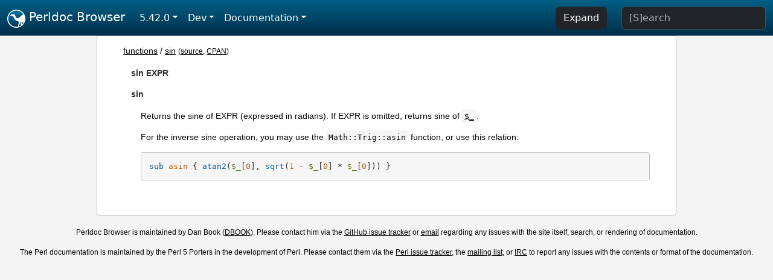

--- FILE ---
content_type: text/html;charset=UTF-8
request_url: https://perldoc.pl/functions/sin
body_size: 2856
content:
<!DOCTYPE html>
<html lang="en">
  <head>
    <meta charset="utf-8">
    <meta http-equiv="X-UA-Compatible" content="IE=edge">
    <meta name="viewport" content="width=device-width, initial-scale=1">
    <title>sin - Perldoc Browser</title>
    <link rel="search" href="/opensearch.xml" type="application/opensearchdescription+xml" title="Perldoc Browser">
    <link rel="canonical" href="https://perldoc.perl.org/functions/sin">
    <link href="/css/bootstrap.min.css" rel="stylesheet">
    <link href="/css/stackoverflow-light.min.css" rel="stylesheet">
    <link href="/css/perldoc.css" rel="stylesheet">
    <!-- Global site tag (gtag.js) - Google Analytics -->
    <script async src="https://www.googletagmanager.com/gtag/js?id=G-KVNWBNT5FB"></script>
    <script>
      window.dataLayer = window.dataLayer || [];
      function gtag(){dataLayer.push(arguments);}
      gtag('js', new Date());

      gtag('config', 'G-KVNWBNT5FB');
      gtag('config', 'UA-50555-3');
    </script>
  </head>
  <body>
    <nav class="navbar navbar-expand-md bg-dark" data-bs-theme="dark"><div class="container-fluid">
  <button class="navbar-toggler" type="button" data-bs-toggle="collapse" data-bs-target="#navbarNav" aria-controls="navbarNav" aria-expanded="false" aria-label="Toggle navigation">
    <span class="navbar-toggler-icon"></span>
  </button>
  <a class="navbar-brand" href="/"><img src="/images/perl_camel_30.png" width="30" height="30" class="d-inline-block align-text-top" alt="Perl Camel Logo"> Perldoc Browser</a>
  <div class="collapse navbar-collapse" id="navbarNav">
    <ul class="navbar-nav me-auto">
      <li class="nav-item dropdown text-nowrap">
        <a class="nav-link dropdown-toggle" href="#" id="dropdownlink-stable" role="button" data-bs-toggle="dropdown" aria-haspopup="true" aria-expanded="false">5.42.0</a>
        <div class="dropdown-menu" aria-labelledby="dropdownlink-stable">
          <a class="dropdown-item" href="/functions/sin">Latest</a>
          <hr class="dropdown-divider">
          <a class="dropdown-item active" href="/5.42.0/functions/sin">5.42.0</a>
          <hr class="dropdown-divider">
          <a class="dropdown-item" href="/5.40.3/functions/sin">5.40.3</a>
          <a class="dropdown-item" href="/5.40.2/functions/sin">5.40.2</a>
          <a class="dropdown-item" href="/5.40.1/functions/sin">5.40.1</a>
          <a class="dropdown-item" href="/5.40.0/functions/sin">5.40.0</a>
          <hr class="dropdown-divider">
          <a class="dropdown-item" href="/5.38.5/functions/sin">5.38.5</a>
          <a class="dropdown-item" href="/5.38.4/functions/sin">5.38.4</a>
          <a class="dropdown-item" href="/5.38.3/functions/sin">5.38.3</a>
          <a class="dropdown-item" href="/5.38.2/functions/sin">5.38.2</a>
          <a class="dropdown-item" href="/5.38.1/functions/sin">5.38.1</a>
          <a class="dropdown-item" href="/5.38.0/functions/sin">5.38.0</a>
          <hr class="dropdown-divider">
          <a class="dropdown-item" href="/5.36.3/functions/sin">5.36.3</a>
          <a class="dropdown-item" href="/5.36.2/functions/sin">5.36.2</a>
          <a class="dropdown-item" href="/5.36.1/functions/sin">5.36.1</a>
          <a class="dropdown-item" href="/5.36.0/functions/sin">5.36.0</a>
          <hr class="dropdown-divider">
          <a class="dropdown-item" href="/5.34.3/functions/sin">5.34.3</a>
          <a class="dropdown-item" href="/5.34.2/functions/sin">5.34.2</a>
          <a class="dropdown-item" href="/5.34.1/functions/sin">5.34.1</a>
          <a class="dropdown-item" href="/5.34.0/functions/sin">5.34.0</a>
          <hr class="dropdown-divider">
          <a class="dropdown-item" href="/5.32.1/functions/sin">5.32.1</a>
          <a class="dropdown-item" href="/5.32.0/functions/sin">5.32.0</a>
          <hr class="dropdown-divider">
          <a class="dropdown-item" href="/5.30.3/functions/sin">5.30.3</a>
          <a class="dropdown-item" href="/5.30.2/functions/sin">5.30.2</a>
          <a class="dropdown-item" href="/5.30.1/functions/sin">5.30.1</a>
          <a class="dropdown-item" href="/5.30.0/functions/sin">5.30.0</a>
          <hr class="dropdown-divider">
          <a class="dropdown-item" href="/5.28.3/functions/sin">5.28.3</a>
          <a class="dropdown-item" href="/5.28.2/functions/sin">5.28.2</a>
          <a class="dropdown-item" href="/5.28.1/functions/sin">5.28.1</a>
          <a class="dropdown-item" href="/5.28.0/functions/sin">5.28.0</a>
          <hr class="dropdown-divider">
          <a class="dropdown-item" href="/5.26.3/functions/sin">5.26.3</a>
          <a class="dropdown-item" href="/5.26.2/functions/sin">5.26.2</a>
          <a class="dropdown-item" href="/5.26.1/functions/sin">5.26.1</a>
          <a class="dropdown-item" href="/5.26.0/functions/sin">5.26.0</a>
          <hr class="dropdown-divider">
          <a class="dropdown-item" href="/5.24.4/functions/sin">5.24.4</a>
          <a class="dropdown-item" href="/5.24.3/functions/sin">5.24.3</a>
          <a class="dropdown-item" href="/5.24.2/functions/sin">5.24.2</a>
          <a class="dropdown-item" href="/5.24.1/functions/sin">5.24.1</a>
          <a class="dropdown-item" href="/5.24.0/functions/sin">5.24.0</a>
          <hr class="dropdown-divider">
          <a class="dropdown-item" href="/5.22.4/functions/sin">5.22.4</a>
          <a class="dropdown-item" href="/5.22.3/functions/sin">5.22.3</a>
          <a class="dropdown-item" href="/5.22.2/functions/sin">5.22.2</a>
          <a class="dropdown-item" href="/5.22.1/functions/sin">5.22.1</a>
          <a class="dropdown-item" href="/5.22.0/functions/sin">5.22.0</a>
          <hr class="dropdown-divider">
          <a class="dropdown-item" href="/5.20.3/functions/sin">5.20.3</a>
          <a class="dropdown-item" href="/5.20.2/functions/sin">5.20.2</a>
          <a class="dropdown-item" href="/5.20.1/functions/sin">5.20.1</a>
          <a class="dropdown-item" href="/5.20.0/functions/sin">5.20.0</a>
          <hr class="dropdown-divider">
          <a class="dropdown-item" href="/5.18.4/functions/sin">5.18.4</a>
          <a class="dropdown-item" href="/5.18.3/functions/sin">5.18.3</a>
          <a class="dropdown-item" href="/5.18.2/functions/sin">5.18.2</a>
          <a class="dropdown-item" href="/5.18.1/functions/sin">5.18.1</a>
          <a class="dropdown-item" href="/5.18.0/functions/sin">5.18.0</a>
          <hr class="dropdown-divider">
          <a class="dropdown-item" href="/5.16.3/functions/sin">5.16.3</a>
          <a class="dropdown-item" href="/5.16.2/functions/sin">5.16.2</a>
          <a class="dropdown-item" href="/5.16.1/functions/sin">5.16.1</a>
          <a class="dropdown-item" href="/5.16.0/functions/sin">5.16.0</a>
          <hr class="dropdown-divider">
          <a class="dropdown-item" href="/5.14.4/functions/sin">5.14.4</a>
          <a class="dropdown-item" href="/5.14.3/functions/sin">5.14.3</a>
          <a class="dropdown-item" href="/5.14.2/functions/sin">5.14.2</a>
          <a class="dropdown-item" href="/5.14.1/functions/sin">5.14.1</a>
          <a class="dropdown-item" href="/5.14.0/functions/sin">5.14.0</a>
          <hr class="dropdown-divider">
          <a class="dropdown-item" href="/5.12.5/functions/sin">5.12.5</a>
          <a class="dropdown-item" href="/5.12.4/functions/sin">5.12.4</a>
          <a class="dropdown-item" href="/5.12.3/functions/sin">5.12.3</a>
          <a class="dropdown-item" href="/5.12.2/functions/sin">5.12.2</a>
          <a class="dropdown-item" href="/5.12.1/functions/sin">5.12.1</a>
          <a class="dropdown-item" href="/5.12.0/functions/sin">5.12.0</a>
          <hr class="dropdown-divider">
          <a class="dropdown-item" href="/5.10.1/functions/sin">5.10.1</a>
          <a class="dropdown-item" href="/5.10.0/functions/sin">5.10.0</a>
          <hr class="dropdown-divider">
          <a class="dropdown-item" href="/5.8.9/functions/sin">5.8.9</a>
          <a class="dropdown-item" href="/5.8.8/functions/sin">5.8.8</a>
          <a class="dropdown-item" href="/5.8.7/functions/sin">5.8.7</a>
          <a class="dropdown-item" href="/5.8.6/functions/sin">5.8.6</a>
          <a class="dropdown-item" href="/5.8.5/functions/sin">5.8.5</a>
          <a class="dropdown-item" href="/5.8.4/functions/sin">5.8.4</a>
          <a class="dropdown-item" href="/5.8.3/functions/sin">5.8.3</a>
          <a class="dropdown-item" href="/5.8.2/functions/sin">5.8.2</a>
          <a class="dropdown-item" href="/5.8.1/functions/sin">5.8.1</a>
          <a class="dropdown-item" href="/5.8.0/functions/sin">5.8.0</a>
          <hr class="dropdown-divider">
          <a class="dropdown-item" href="/5.6.2/functions/sin">5.6.2</a>
          <a class="dropdown-item" href="/5.6.1/functions/sin">5.6.1</a>
          <a class="dropdown-item" href="/5.6.0/functions/sin">5.6.0</a>
          <hr class="dropdown-divider">
          <a class="dropdown-item" href="/5.005_04/functions/sin">5.005_04</a>
          <a class="dropdown-item" href="/5.005_03/functions/sin">5.005_03</a>
          <a class="dropdown-item" href="/5.005_02/functions/sin">5.005_02</a>
          <a class="dropdown-item" href="/5.005_01/functions/sin">5.005_01</a>
          <a class="dropdown-item" href="/5.005/functions/sin">5.005</a>
        </div>
      </li>
      <li class="nav-item dropdown text-nowrap">
        <a class="nav-link dropdown-toggle" href="#" id="dropdownlink-dev" role="button" data-bs-toggle="dropdown" aria-haspopup="true" aria-expanded="false">Dev</a>
        <div class="dropdown-menu" aria-labelledby="dropdownlink-dev">
          <a class="dropdown-item" href="/blead/functions/sin">blead</a>
          <a class="dropdown-item" href="/5.43.7/functions/sin">5.43.7</a>
          <a class="dropdown-item" href="/5.43.6/functions/sin">5.43.6</a>
          <a class="dropdown-item" href="/5.43.5/functions/sin">5.43.5</a>
          <a class="dropdown-item" href="/5.43.4/functions/sin">5.43.4</a>
          <a class="dropdown-item" href="/5.43.3/functions/sin">5.43.3</a>
          <a class="dropdown-item" href="/5.43.2/functions/sin">5.43.2</a>
          <a class="dropdown-item" href="/5.43.1/functions/sin">5.43.1</a>
          <hr class="dropdown-divider">
          <a class="dropdown-item" href="/5.42.0-RC3/functions/sin">5.42.0-RC3</a>
          <a class="dropdown-item" href="/5.42.0-RC2/functions/sin">5.42.0-RC2</a>
          <a class="dropdown-item" href="/5.42.0-RC1/functions/sin">5.42.0-RC1</a>
          <hr class="dropdown-divider">
          <a class="dropdown-item" href="/5.41.13/functions/sin">5.41.13</a>
          <a class="dropdown-item" href="/5.41.12/functions/sin">5.41.12</a>
          <a class="dropdown-item" href="/5.41.11/functions/sin">5.41.11</a>
          <a class="dropdown-item" href="/5.41.10/functions/sin">5.41.10</a>
          <a class="dropdown-item" href="/5.41.9/functions/sin">5.41.9</a>
          <a class="dropdown-item" href="/5.41.8/functions/sin">5.41.8</a>
          <a class="dropdown-item" href="/5.41.7/functions/sin">5.41.7</a>
          <a class="dropdown-item" href="/5.41.6/functions/sin">5.41.6</a>
          <a class="dropdown-item" href="/5.41.5/functions/sin">5.41.5</a>
          <a class="dropdown-item" href="/5.41.4/functions/sin">5.41.4</a>
          <a class="dropdown-item" href="/5.41.3/functions/sin">5.41.3</a>
          <a class="dropdown-item" href="/5.41.2/functions/sin">5.41.2</a>
          <a class="dropdown-item" href="/5.41.1/functions/sin">5.41.1</a>
          <hr class="dropdown-divider">
          <a class="dropdown-item" href="/5.40.3-RC1/functions/sin">5.40.3-RC1</a>
          <hr class="dropdown-divider">
          <a class="dropdown-item" href="/5.38.5-RC1/functions/sin">5.38.5-RC1</a>
        </div>
      </li>
      <li class="nav-item dropdown text-nowrap">
        <a class="nav-link dropdown-toggle" href="#" id="dropdownlink-nav" role="button" data-bs-toggle="dropdown" aria-haspopup="true" aria-expanded="false">Documentation</a>
        <div class="dropdown-menu" aria-labelledby="dropdownlink-nav">
          <a class="dropdown-item" href="/perl">Perl</a>
          <a class="dropdown-item" href="/perlintro">Intro</a>
          <a class="dropdown-item" href="/perl#Tutorials">Tutorials</a>
          <a class="dropdown-item" href="/perlfaq">FAQs</a>
          <a class="dropdown-item" href="/perl#Reference-Manual">Reference</a>
          <hr class="dropdown-divider">
          <a class="dropdown-item" href="/perlop">Operators</a>
          <a class="dropdown-item" href="/functions">Functions</a>
          <a class="dropdown-item" href="/variables">Variables</a>
          <a class="dropdown-item" href="/modules">Modules</a>
          <a class="dropdown-item" href="/perlutil">Utilities</a>
          <hr class="dropdown-divider">
          <a class="dropdown-item" href="/perldelta">Release Notes</a>
          <a class="dropdown-item" href="/perlcommunity">Community</a>
          <a class="dropdown-item" href="/perlhist">History</a>
        </div>
      </li>
    </ul>
    <ul class="navbar-nav">
      <button id="content-expand-button" type="button" class="btn btn-dark d-none d-lg-inline-block me-4">Expand</button>
      <script src="/js/perldoc-expand-page.js"></script>
    </ul>
    <form class="form-inline" method="get" action="/search">
      <input id="search-input" class="form-control me-3" type="search" name="q" placeholder="[S]earch" aria-label="Search" value="">
    </form>
    <script src="/js/perldoc-focus-search.js"></script>
  </div>
</div></nav>

    <div id="wrapperlicious" class="container-fluid">
      <div id="perldocdiv">
        <div id="links">
          <a href="/functions">functions</a>
            / <a href="/functions/sin">sin</a>
          <div id="more">
            (<a href="/functions/sin.txt">source</a>,
            <a href="https://metacpan.org/pod/perlfunc#sin-EXPR">CPAN</a>)
          </div>
        </div>
      <dl>

<dt id="sin-EXPR"><a class="permalink" href="#sin-EXPR">#</a><a id="sin1"></a>sin EXPR    </dt>
<dd>

</dd>
<dt id="sin"><a class="permalink" href="#sin">#</a>sin</dt>
<dd>

<p>Returns the sine of EXPR (expressed in radians). If EXPR is omitted, returns sine of <a href="/perlvar#%24_"><code>$_</code></a>.</p>

<p>For the inverse sine operation, you may use the <code>Math::Trig::asin</code> function, or use this relation:</p>

<pre><code>sub asin { atan2($_[0], sqrt(1 - $_[0] * $_[0])) }</code></pre>

</dd>
</dl>


      </div>
      <div id="footer">
        <p>Perldoc Browser is maintained by Dan Book (<a href="https://metacpan.org/author/DBOOK">DBOOK</a>). Please contact him via the <a href="https://github.com/Grinnz/perldoc-browser/issues">GitHub issue tracker</a> or <a href="mailto:dbook@cpan.org">email</a> regarding any issues with the site itself, search, or rendering of documentation.</p>

<p>The Perl documentation is maintained by the Perl 5 Porters in the development of Perl. Please contact them via the <a href="https://github.com/Perl/perl5/issues">Perl issue tracker</a>, the <a href="https://lists.perl.org/list/perl5-porters.html">mailing list</a>, or <a href="https://kiwiirc.com/client/irc.perl.org/p5p">IRC</a> to report any issues with the contents or format of the documentation.</p>


      </div>
    </div>
    <script src="/js/bootstrap.bundle.min.js"></script>
    <script src="/js/highlight.pack.js"></script>
    <script>hljs.highlightAll();</script>
  </body>
</html>


--- FILE ---
content_type: application/javascript
request_url: https://perldoc.pl/js/perldoc-expand-page.js
body_size: 1459
content:
function set_expand (expand) {
  var perldocdiv = document.getElementById('perldocdiv');
  var width = window.getComputedStyle(perldocdiv).getPropertyValue('max-width');
  var expanded = (width == '' || width == 'none') ? true : false;
  if (expand === null) {
    expand = !expanded;
  }
  if ((expand && !expanded) || (!expand && expanded)) {
    perldocdiv.style.setProperty('max-width', expand ? 'none' : '960px');
    var button_classlist = document.getElementById('content-expand-button').classList;
    if (expand) {
      button_classlist.add('btn-secondary');
      button_classlist.remove('btn-dark');
    } else {
      button_classlist.add('btn-dark');
      button_classlist.remove('btn-secondary');
    }
  }
  return expand;
}

function toggle_expand () {
  var expand = set_expand(null);
  document.cookie = 'perldoc_expand=' + (expand ? 1 : 0) + '; path=/; max-age=31536000; samesite=Lax';
}

function read_expand () {
  return document.cookie.split(';').some(function (item) { return item.indexOf('perldoc_expand=1') >= 0 });
}

if (document.readyState === 'loading') {
  document.addEventListener('DOMContentLoaded', function () {
    if (read_expand()) {
      set_expand(true);
    }
    document.getElementById('content-expand-button').addEventListener('click', toggle_expand);
  });
} else {
  if (read_expand()) {
    set_expand(true);
  }
  document.getElementById('content-expand-button').addEventListener('click', toggle_expand);
}
